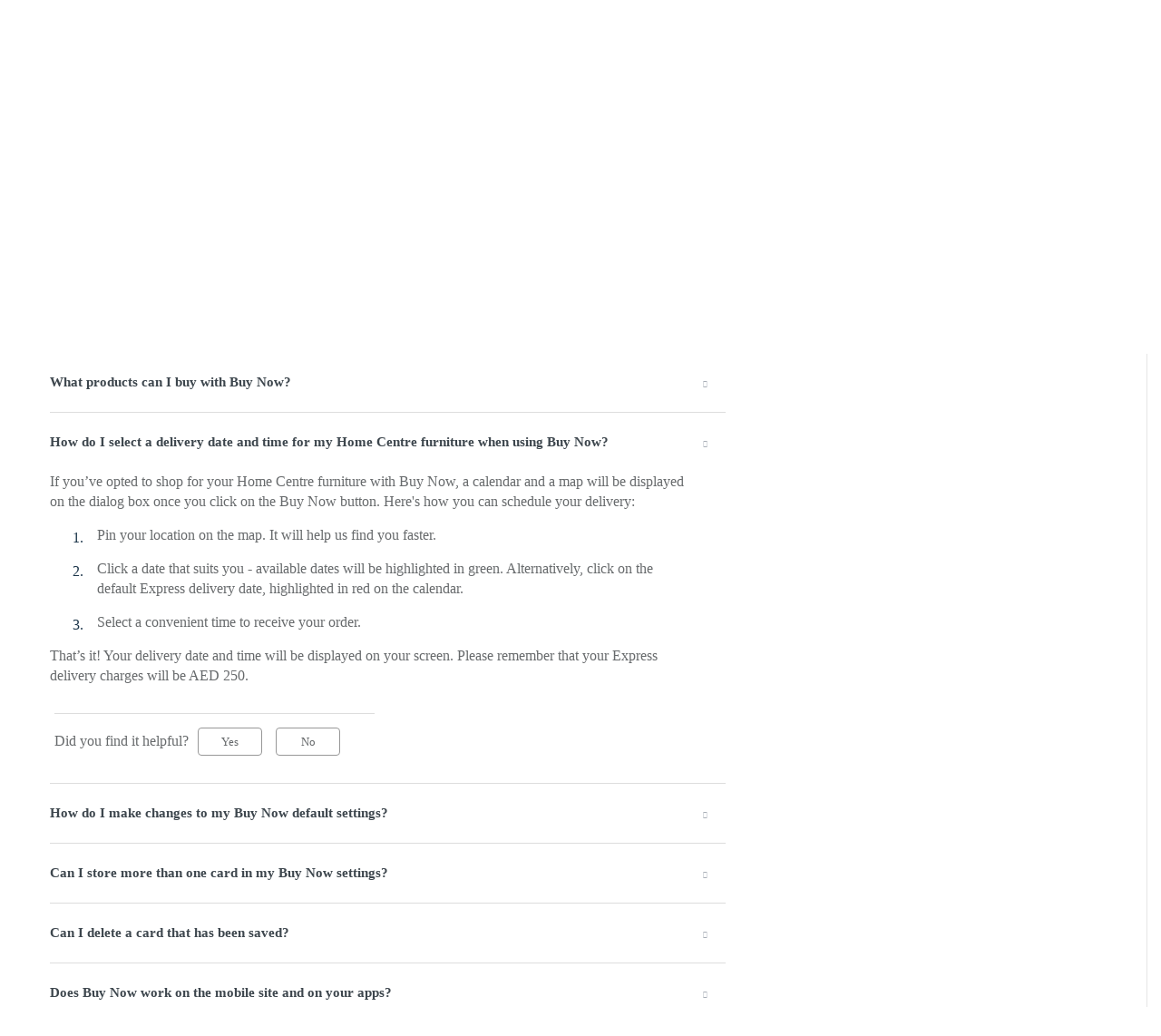

--- FILE ---
content_type: text/html; charset=utf-8
request_url: https://helpae.homecentre.com/en/support/solutions/folders/150000504080
body_size: 19027
content:
<!DOCTYPE html>
       
        <!--[if lt IE 7]><html class="no-js ie6 dew-dsm-theme " lang="en" dir="ltr" data-date-format="non_us"><![endif]-->       
        <!--[if IE 7]><html class="no-js ie7 dew-dsm-theme " lang="en" dir="ltr" data-date-format="non_us"><![endif]-->       
        <!--[if IE 8]><html class="no-js ie8 dew-dsm-theme " lang="en" dir="ltr" data-date-format="non_us"><![endif]-->       
        <!--[if IE 9]><html class="no-js ie9 dew-dsm-theme " lang="en" dir="ltr" data-date-format="non_us"><![endif]-->       
        <!--[if IE 10]><html class="no-js ie10 dew-dsm-theme " lang="en" dir="ltr" data-date-format="non_us"><![endif]-->       
        <!--[if (gt IE 10)|!(IE)]><!--><html class="no-js  dew-dsm-theme " lang="en" dir="ltr" data-date-format="non_us"><!--<![endif]-->
	<head>
		
		<!-- Title for the page -->
<title> Buy Now : HelpHCAE </title>

<!-- Meta information -->

      <meta charset="utf-8" />
      <meta http-equiv="X-UA-Compatible" content="IE=edge,chrome=1" />
      <meta name="description" content= "Find out how to pay, checkout and finish shopping in one easy step." />
      <meta name="author" content= "" />
       <meta property="og:title" content="Buy Now" />  <meta property="og:url" content="https://helpae.homecentre.com/en/support/solutions/folders/150000504080" />  <meta property="og:image" content="/assets/misc/logo.png?702017" />  <meta property="og:site_name" content="HelpHCAE" />  <meta property="og:type" content="article" />  <meta name="twitter:title" content="Buy Now" />  <meta name="twitter:url" content="https://helpae.homecentre.com/en/support/solutions/folders/150000504080" />  <meta name="twitter:image" content="/assets/misc/logo.png?702017" />  <meta name="twitter:card" content="summary" />  <link rel="canonical" href="https://helpae.homecentre.com/en/support/solutions/folders/150000504080" />  <link rel='alternate' hreflang="ar" href="https://helpae.homecentre.com/ar/support/solutions/folders/150000504080"/>  <link rel='alternate' hreflang="en" href="https://helpae.homecentre.com/en/support/solutions/folders/150000504080"/> 

<!-- Responsive setting -->
<link rel="apple-touch-icon" href="https://s3.amazonaws.com/cdn.freshdesk.com/data/helpdesk/attachments/production/150021602175/fav_icon/NGmsc5A9D_IsSYDUQoTdL-_dI-zfLvKmLg.png" />
        <link rel="apple-touch-icon" sizes="72x72" href="https://s3.amazonaws.com/cdn.freshdesk.com/data/helpdesk/attachments/production/150021602175/fav_icon/NGmsc5A9D_IsSYDUQoTdL-_dI-zfLvKmLg.png" />
        <link rel="apple-touch-icon" sizes="114x114" href="https://s3.amazonaws.com/cdn.freshdesk.com/data/helpdesk/attachments/production/150021602175/fav_icon/NGmsc5A9D_IsSYDUQoTdL-_dI-zfLvKmLg.png" />
        <link rel="apple-touch-icon" sizes="144x144" href="https://s3.amazonaws.com/cdn.freshdesk.com/data/helpdesk/attachments/production/150021602175/fav_icon/NGmsc5A9D_IsSYDUQoTdL-_dI-zfLvKmLg.png" />
        <meta name="viewport" content="width=device-width, initial-scale=1.0, maximum-scale=5.0, user-scalable=yes" /> 
		
		<!-- Adding meta tag for CSRF token -->
		<meta name="csrf-param" content="authenticity_token" />
<meta name="csrf-token" content="ok9vWbWWghZrcnZaGfMq7bME6/FoPWkb2WfQYRnQxTQwrsMCLUMRSENOH9apBPo8kgN9Ok/qLztTO3VQxLUlHw==" />
		<!-- End meta tag for CSRF token -->
		
		<!-- Fav icon for portal -->
		<link rel='shortcut icon' href='https://s3.amazonaws.com/cdn.freshdesk.com/data/helpdesk/attachments/production/150021602175/fav_icon/NGmsc5A9D_IsSYDUQoTdL-_dI-zfLvKmLg.png' />

		<!-- Base stylesheet -->
 
		<link rel="stylesheet" media="print" href="https://assets9.freshdesk.com/assets/cdn/portal_print-6e04b27f27ab27faab81f917d275d593fa892ce13150854024baaf983b3f4326.css" />
	  		<link rel="stylesheet" media="screen" href="https://assets5.freshdesk.com/assets/cdn/falcon_portal_utils-a58414d6bc8bc6ca4d78f5b3f76522e4970de435e68a5a2fedcda0db58f21600.css" />	

		
		<!-- Theme stylesheet -->

		<link href="/support/theme.css?v=4&amp;d=1727693166" media="screen" rel="stylesheet" type="text/css">

		<!-- Google font url if present -->
		<link href='https://fonts.googleapis.com/css?family=Source+Sans+Pro:regular,italic,600,700,700italic' rel='stylesheet' type='text/css' nonce='ZzPYQMfp09l5GGcydz4y2g=='>

		<!-- Including default portal based script framework at the top -->
		<script src="https://assets1.freshdesk.com/assets/cdn/portal_head_v2-d07ff5985065d4b2f2826fdbbaef7df41eb75e17b915635bf0413a6bc12fd7b7.js"></script>
		<!-- Including syntexhighlighter for portal -->
		<script src="https://assets4.freshdesk.com/assets/cdn/prism-841b9ba9ca7f9e1bc3cdfdd4583524f65913717a3ab77714a45dd2921531a402.js"></script>

		

		<!-- Access portal settings information via javascript -->
		 <script type="text/javascript">     var portal = {"language":"en","name":"HelpHCAE","contact_info":"","current_page_name":"article_list","current_tab":"solutions","vault_service":{"url":"https://vault-service.freshworks.com/data","max_try":2,"product_name":"fd"},"current_account_id":2840407,"preferences":{"bg_color":"#f3f5f7","header_color":"#F5F7F9","help_center_color":"#12344D","footer_color":"#12344D","tab_color":"#0a080a","tab_hover_color":"#12344D","btn_background":"#520b52","btn_primary_background":"#12344D","base_font":"Source Sans Pro","text_color":"#264966","headings_font":"Source Sans Pro","headings_color":"#1c041c","link_color":"#0f0404","link_color_hover":"#021519","input_focus_ring_color":"#092542","non_responsive":false},"image_placeholders":{"spacer":"https://assets1.freshdesk.com/assets/misc/spacer.gif","profile_thumb":"https://assets10.freshdesk.com/assets/misc/profile_blank_thumb-4a7b26415585aebbd79863bd5497100b1ea52bab8df8db7a1aecae4da879fd96.jpg","profile_medium":"https://assets1.freshdesk.com/assets/misc/profile_blank_medium-1dfbfbae68bb67de0258044a99f62e94144f1cc34efeea73e3fb85fe51bc1a2c.jpg"},"falcon_portal_theme":true};     var attachment_size = 20;     var blocked_extensions = "exe,dll,sys,swf,scr,gzquar,js,jse,class,vb,com,bat,cmd,pif,img,iso,hta,html,msc,msp,cpl,reg,tmp,py,ps,msi,msp,inf,scf,ocx,bin,ws,sh,lnk,gadget,dmg,msh,apk,iqy,pub,jar,zip,rar,sfx,zix,ear,war,arj";     var allowed_extensions = "";     var store = { 
        ticket: {},
        portalLaunchParty: {} };    store.portalLaunchParty.ticketFragmentsEnabled = false;    store.pod = "us-east-1";    store.region = "US"; </script> 


			
	</head>
	<body>
            	
		
		
		
	<div class="headerDiv"></div>

	<!-- Search and page links for the page -->
    
    <section class="help-center-sc rounded-6 searchWrap container-fluid main-container">
      <div class="page no-padding col-md-12">
        <div class="breadcrumb hidden-xs">
          <a href="/en/support/home">
            
            Help Center
            
          </a>
          <a href="#">
            
            Search results
            
          </a>
        </div>
      </div>
    </section>
    

<div class="page display-mobile">
  <div class="pageLoader" style="position:fixed;height:100%;width: 100%;background-color:#fff;z-index: 100;top:0; left:0">
  <div class="loader"></div>
</div>
<style>
  .loader {
    border: 6px solid #f3f3f3;
    border-radius: 50%;
    border-top: 6px solid #3498db;
    width: 80px;
    height: 80px;
    -webkit-animation: spin 2s linear infinite;
    animation: spin 2s linear infinite;
    left: 0;
    position: absolute;
    top: 100px;
    right: 0;
    margin: 0 auto;
    padding:13px 0 30px
  }
  .searchWrap{display:none}
</style>
  
  <!-- Search and page links for the page -->
  

  <!-- Notification Messages -->
   <div class="alert alert-with-close notice hide" id="noticeajax"></div> 

  
  <div class="">    
    <script src="https://code.jquery.com/ui/1.12.1/jquery-ui.js"></script>
<div class="container-fluid main-container article-list">
<section class="section-container clearfix">
<section class="main content rounded-6 min-height-on-desktop fc-folder-show section-content col-sm-8 col-xs-12" id="folder-show-150000504080">
  <div class="hidden-xs breadcrumb">
    <a href="/en/support/home">
       
                Help Center
              
    </a>
    <a href="/en/support/solutions/150000201889">Buy Now</a>
  </div>
  <h1 class="page-header clearfix">
    <img src="https://uatwww2.homecentre.com/ecomm/sites/ecomm/modules/custom/freshdesk/images/Buy Now.svg">
    <span id="section-name">Buy Now</span>          
  </h1>
  <!--<p class="info-text">Find out how to pay, checkout and finish shopping in one easy step.</p>-->
  
  <ul class="article-list">
        <div id="accordion" class="ui-accordion ui-widget ui-helper-reset" role="tablist">
    
      
          
      <li class="article-list-item">
          <strong>
          <span class="ui-accordion-header-icon ui-icon ui-icon-triangle-1-e"></span>
          <a href="/en/support/solutions/articles/150000123281-what-is-buy-now-" class="article-list-link">What is Buy Now?</a>
          </strong>
          <div style="display:none;">
            <p>Buy Now is our lightning-fast payment feature that allows you to shop faster. When you click on Buy Now, it will use your default shipping address and payment preference or give you the option to set them up as you go. All you need to do is use the ‘Buy Now’ button on a product's page and enjoy faster shopping.</p>

            
            <div class="c-row c-article-row">
              <div class="description-text">
                <!--  Buy Now is our lightning-fast payment feature that allows you to shop faster. When you click on Buy Now, it will use your default shipping address and payme... -->
                
              </div>
              <!--<div class="help-text">Tue, 25 Jul, 2023 at  9:42 AM</div>
              <hr />  
               -->
          
              <p class="article-vote" id="voting-container" 
											data-user-id="" 
											data-article-id="150000123281"
											data-language="en">
										Did you find it helpful?<span data-href="/en/support/solutions/articles/150000123281/thumbs_up" class="vote-up a-link" id="article_thumbs_up" 
									data-remote="true" data-method="put" data-update="#voting-container" 
									data-user-id=""
									data-article-id="150000123281"
									data-language="en"
									data-update-with-message="Glad we could be helpful. Thanks for the feedback.">
								Yes</span><span class="vote-down-container"><span data-href="/en/support/solutions/articles/150000123281/thumbs_down" class="vote-down a-link" id="article_thumbs_down" 
									data-remote="true" data-method="put" data-update="#vote-feedback-form" 
									data-user-id=""
									data-article-id="150000123281"
									data-language="en"
									data-hide-dom="#voting-container" data-show-dom="#vote-feedback-container">
								No</span></span></p><a class="hide a-link" id="vote-feedback-form-link" data-hide-dom="#vote-feedback-form-link" data-show-dom="#vote-feedback-container">Send feedback</a><div id="vote-feedback-container"class="hide">	<div class="lead">Sorry we couldn't be helpful. Help us improve this article with your feedback.</div>	<div id="vote-feedback-form">		<div class="sloading loading-small loading-block"></div>	</div></div>
            </div>
            
          </div>
      </li>
          
      <li class="article-list-item">
          <strong>
          <span class="ui-accordion-header-icon ui-icon ui-icon-triangle-1-e"></span>
          <a href="/en/support/solutions/articles/150000123282-why-should-i-use-buy-now-" class="article-list-link">Why should I use Buy Now?</a>
          </strong>
          <div style="display:none;">
            <p>You should use Buy Now to enjoy lightning-fast shopping. With Buy Now, you can checkout directly from the product page itself, and not have to go through the usual Basket, Shipping and Payment pages.</p>

<p>If you’re interested in only one product, your shopping becomes even quicker.</p>

            
            <div class="c-row c-article-row">
              <div class="description-text">
                <!--  You should use Buy Now to enjoy lightning-fast shopping. With Buy Now, you can checkout directly from the product page itself, and not have to go through th... -->
                
              </div>
              <!--<div class="help-text">Tue, 25 Jul, 2023 at  9:42 AM</div>
              <hr />  
               -->
          
              <p class="article-vote" id="voting-container" 
											data-user-id="" 
											data-article-id="150000123282"
											data-language="en">
										Did you find it helpful?<span data-href="/en/support/solutions/articles/150000123282/thumbs_up" class="vote-up a-link" id="article_thumbs_up" 
									data-remote="true" data-method="put" data-update="#voting-container" 
									data-user-id=""
									data-article-id="150000123282"
									data-language="en"
									data-update-with-message="Glad we could be helpful. Thanks for the feedback.">
								Yes</span><span class="vote-down-container"><span data-href="/en/support/solutions/articles/150000123282/thumbs_down" class="vote-down a-link" id="article_thumbs_down" 
									data-remote="true" data-method="put" data-update="#vote-feedback-form" 
									data-user-id=""
									data-article-id="150000123282"
									data-language="en"
									data-hide-dom="#voting-container" data-show-dom="#vote-feedback-container">
								No</span></span></p><a class="hide a-link" id="vote-feedback-form-link" data-hide-dom="#vote-feedback-form-link" data-show-dom="#vote-feedback-container">Send feedback</a><div id="vote-feedback-container"class="hide">	<div class="lead">Sorry we couldn't be helpful. Help us improve this article with your feedback.</div>	<div id="vote-feedback-form">		<div class="sloading loading-small loading-block"></div>	</div></div>
            </div>
            
          </div>
      </li>
          
      <li class="article-list-item">
          <strong>
          <span class="ui-accordion-header-icon ui-icon ui-icon-triangle-1-e"></span>
          <a href="/en/support/solutions/articles/150000123283-how-safe-is-buy-now-" class="article-list-link">How safe is Buy Now?</a>
          </strong>
          <div style="display:none;">
            <p>For maximum safety, we use an industry standard 256-bit SSL encryption while transmitting and storing cards in our system.</p>

<p>Following global best practices, we only store the last 4 digits of your card number along with the expiry date. We never store your CVV number and Verified by Visa/3D-secure passwords.</p>

            
            <div class="c-row c-article-row">
              <div class="description-text">
                <!--  For maximum safety, we use an industry standard 256-bit SSL encryption while transmitting and storing cards in our system. 

 Following global best practice... -->
                
              </div>
              <!--<div class="help-text">Tue, 25 Jul, 2023 at  9:42 AM</div>
              <hr />  
               -->
          
              <p class="article-vote" id="voting-container" 
											data-user-id="" 
											data-article-id="150000123283"
											data-language="en">
										Did you find it helpful?<span data-href="/en/support/solutions/articles/150000123283/thumbs_up" class="vote-up a-link" id="article_thumbs_up" 
									data-remote="true" data-method="put" data-update="#voting-container" 
									data-user-id=""
									data-article-id="150000123283"
									data-language="en"
									data-update-with-message="Glad we could be helpful. Thanks for the feedback.">
								Yes</span><span class="vote-down-container"><span data-href="/en/support/solutions/articles/150000123283/thumbs_down" class="vote-down a-link" id="article_thumbs_down" 
									data-remote="true" data-method="put" data-update="#vote-feedback-form" 
									data-user-id=""
									data-article-id="150000123283"
									data-language="en"
									data-hide-dom="#voting-container" data-show-dom="#vote-feedback-container">
								No</span></span></p><a class="hide a-link" id="vote-feedback-form-link" data-hide-dom="#vote-feedback-form-link" data-show-dom="#vote-feedback-container">Send feedback</a><div id="vote-feedback-container"class="hide">	<div class="lead">Sorry we couldn't be helpful. Help us improve this article with your feedback.</div>	<div id="vote-feedback-form">		<div class="sloading loading-small loading-block"></div>	</div></div>
            </div>
            
          </div>
      </li>
          
      <li class="article-list-item">
          <strong>
          <span class="ui-accordion-header-icon ui-icon ui-icon-triangle-1-e"></span>
          <a href="/en/support/solutions/articles/150000123284-what-kinds-of-payment-methods-does-buy-now-support-" class="article-list-link">What kinds of payment methods does Buy Now support?</a>
          </strong>
          <div style="display:none;">
            <p>You can pay by:&nbsp;</p>

<ol>
	<li>Visa and MasterCard Credit and Debit Cards.&nbsp;</li>
	<li>Cash on Delivery (for any product ordered by home delivery).&nbsp;</li>
    <li>PayPal.</li>
	<li>Shukrans, voucher codes or gift cards.</li>
</ol>

            
            <div class="c-row c-article-row">
              <div class="description-text">
                <!--  You can pay by:  

 
	 Visa and MasterCard Credit and Debit Cards.  
	 Cash on Delivery (for any product ordered by home delivery).  
     PayPal. 
	 Shukra... -->
                
              </div>
              <!--<div class="help-text">Tue, 25 Jul, 2023 at  9:42 AM</div>
              <hr />  
               -->
          
              <p class="article-vote" id="voting-container" 
											data-user-id="" 
											data-article-id="150000123284"
											data-language="en">
										Did you find it helpful?<span data-href="/en/support/solutions/articles/150000123284/thumbs_up" class="vote-up a-link" id="article_thumbs_up" 
									data-remote="true" data-method="put" data-update="#voting-container" 
									data-user-id=""
									data-article-id="150000123284"
									data-language="en"
									data-update-with-message="Glad we could be helpful. Thanks for the feedback.">
								Yes</span><span class="vote-down-container"><span data-href="/en/support/solutions/articles/150000123284/thumbs_down" class="vote-down a-link" id="article_thumbs_down" 
									data-remote="true" data-method="put" data-update="#vote-feedback-form" 
									data-user-id=""
									data-article-id="150000123284"
									data-language="en"
									data-hide-dom="#voting-container" data-show-dom="#vote-feedback-container">
								No</span></span></p><a class="hide a-link" id="vote-feedback-form-link" data-hide-dom="#vote-feedback-form-link" data-show-dom="#vote-feedback-container">Send feedback</a><div id="vote-feedback-container"class="hide">	<div class="lead">Sorry we couldn't be helpful. Help us improve this article with your feedback.</div>	<div id="vote-feedback-form">		<div class="sloading loading-small loading-block"></div>	</div></div>
            </div>
            
          </div>
      </li>
          
      <li class="article-list-item">
          <strong>
          <span class="ui-accordion-header-icon ui-icon ui-icon-triangle-1-e"></span>
          <a href="/en/support/solutions/articles/150000123285-what-products-can-i-buy-with-buy-now-" class="article-list-link">What products can I buy with Buy Now?</a>
          </strong>
          <div style="display:none;">
            <p>You can shop for anything and everything on HomeCentre.com with Buy Now.</p>

            
            <div class="c-row c-article-row">
              <div class="description-text">
                <!--  You can shop for anything and everything on HomeCentre.com with Buy Now. 
 -->
                
              </div>
              <!--<div class="help-text">Tue, 25 Jul, 2023 at  9:42 AM</div>
              <hr />  
               -->
          
              <p class="article-vote" id="voting-container" 
											data-user-id="" 
											data-article-id="150000123285"
											data-language="en">
										Did you find it helpful?<span data-href="/en/support/solutions/articles/150000123285/thumbs_up" class="vote-up a-link" id="article_thumbs_up" 
									data-remote="true" data-method="put" data-update="#voting-container" 
									data-user-id=""
									data-article-id="150000123285"
									data-language="en"
									data-update-with-message="Glad we could be helpful. Thanks for the feedback.">
								Yes</span><span class="vote-down-container"><span data-href="/en/support/solutions/articles/150000123285/thumbs_down" class="vote-down a-link" id="article_thumbs_down" 
									data-remote="true" data-method="put" data-update="#vote-feedback-form" 
									data-user-id=""
									data-article-id="150000123285"
									data-language="en"
									data-hide-dom="#voting-container" data-show-dom="#vote-feedback-container">
								No</span></span></p><a class="hide a-link" id="vote-feedback-form-link" data-hide-dom="#vote-feedback-form-link" data-show-dom="#vote-feedback-container">Send feedback</a><div id="vote-feedback-container"class="hide">	<div class="lead">Sorry we couldn't be helpful. Help us improve this article with your feedback.</div>	<div id="vote-feedback-form">		<div class="sloading loading-small loading-block"></div>	</div></div>
            </div>
            
          </div>
      </li>
          
      <li class="article-list-item">
          <strong>
          <span class="ui-accordion-header-icon ui-icon ui-icon-triangle-1-e"></span>
          <a href="/en/support/solutions/articles/150000123286-how-do-i-select-a-delivery-date-and-time-for-my-home-centre-furniture-when-using-buy-now-" class="article-list-link">How do I select a delivery date and time for my Home Centre furniture when using Buy Now?</a>
          </strong>
          <div style="display:none;">
            <p>If you’ve opted to shop for your Home Centre furniture with Buy Now, a calendar and a map will be displayed on the dialog box once you click on the Buy Now button. Here's how you can schedule your delivery:</p>

<ol>
	<li>Pin your location on the map. It will help us find you faster.</li>
	<li>Click a date that suits you - available dates will be highlighted in green. Alternatively, click on the default Express delivery date, highlighted in red on the calendar.</li>
	<li>Select a convenient time to receive your order.</li>
</ol>

<p>That’s it! Your delivery date and time will be displayed on your screen. Please remember that your Express delivery charges will be AED 250.&nbsp;</p>

            
            <div class="c-row c-article-row">
              <div class="description-text">
                <!--  If you’ve opted to shop for your Home Centre furniture with Buy Now, a calendar and a map will be displayed on the dialog box once you click on the Buy Now ... -->
                
              </div>
              <!--<div class="help-text">Tue, 25 Jul, 2023 at  9:42 AM</div>
              <hr />  
               -->
          
              <p class="article-vote" id="voting-container" 
											data-user-id="" 
											data-article-id="150000123286"
											data-language="en">
										Did you find it helpful?<span data-href="/en/support/solutions/articles/150000123286/thumbs_up" class="vote-up a-link" id="article_thumbs_up" 
									data-remote="true" data-method="put" data-update="#voting-container" 
									data-user-id=""
									data-article-id="150000123286"
									data-language="en"
									data-update-with-message="Glad we could be helpful. Thanks for the feedback.">
								Yes</span><span class="vote-down-container"><span data-href="/en/support/solutions/articles/150000123286/thumbs_down" class="vote-down a-link" id="article_thumbs_down" 
									data-remote="true" data-method="put" data-update="#vote-feedback-form" 
									data-user-id=""
									data-article-id="150000123286"
									data-language="en"
									data-hide-dom="#voting-container" data-show-dom="#vote-feedback-container">
								No</span></span></p><a class="hide a-link" id="vote-feedback-form-link" data-hide-dom="#vote-feedback-form-link" data-show-dom="#vote-feedback-container">Send feedback</a><div id="vote-feedback-container"class="hide">	<div class="lead">Sorry we couldn't be helpful. Help us improve this article with your feedback.</div>	<div id="vote-feedback-form">		<div class="sloading loading-small loading-block"></div>	</div></div>
            </div>
            
          </div>
      </li>
          
      <li class="article-list-item">
          <strong>
          <span class="ui-accordion-header-icon ui-icon ui-icon-triangle-1-e"></span>
          <a href="/en/support/solutions/articles/150000123287-how-do-i-make-changes-to-my-buy-now-default-settings-" class="article-list-link">How do I make changes to my Buy Now default settings?</a>
          </strong>
          <div style="display:none;">
            <p>To make changes to your address settings, follow these easy steps:</p>

<ol>
	<li>Go to ‘My Account’ and click on Address Book.</li>
	<li>Once you are in the Address Book section, you can:
	<ol>
		<li>Add, edit or remove your addresses&nbsp;</li>
		<li>Set a default address</li>
	</ol>
	</li>
</ol>

<p>Here’s how you can make changes to your payment settings:</p>

<ol>
	<li>Go to ‘My Account’ and click on Payment.</li>
	<li>Once you are in the Payment section, you can:
	<ol>
		<li>Add, edit or remove your cards.</li>
		<li>Set a default card.</li>
	</ol>
	</li>
</ol>

<p>To update your Click &amp; Collect settings, do the following:</p>

<ol>
	<li>Go to ‘My Account’ and click on Click &amp; Collect.</li>
	<li>Once you are in this section, you can set or change your preferred collection store for each of our participating brands.</li>
</ol>

            
            <div class="c-row c-article-row">
              <div class="description-text">
                <!--  To make changes to your address settings, follow these easy steps: 

 
	 Go to ‘My Account’ and click on Address Book. 
	 Once you are in the Address Book s... -->
                
              </div>
              <!--<div class="help-text">Tue, 25 Jul, 2023 at  9:42 AM</div>
              <hr />  
               -->
          
              <p class="article-vote" id="voting-container" 
											data-user-id="" 
											data-article-id="150000123287"
											data-language="en">
										Did you find it helpful?<span data-href="/en/support/solutions/articles/150000123287/thumbs_up" class="vote-up a-link" id="article_thumbs_up" 
									data-remote="true" data-method="put" data-update="#voting-container" 
									data-user-id=""
									data-article-id="150000123287"
									data-language="en"
									data-update-with-message="Glad we could be helpful. Thanks for the feedback.">
								Yes</span><span class="vote-down-container"><span data-href="/en/support/solutions/articles/150000123287/thumbs_down" class="vote-down a-link" id="article_thumbs_down" 
									data-remote="true" data-method="put" data-update="#vote-feedback-form" 
									data-user-id=""
									data-article-id="150000123287"
									data-language="en"
									data-hide-dom="#voting-container" data-show-dom="#vote-feedback-container">
								No</span></span></p><a class="hide a-link" id="vote-feedback-form-link" data-hide-dom="#vote-feedback-form-link" data-show-dom="#vote-feedback-container">Send feedback</a><div id="vote-feedback-container"class="hide">	<div class="lead">Sorry we couldn't be helpful. Help us improve this article with your feedback.</div>	<div id="vote-feedback-form">		<div class="sloading loading-small loading-block"></div>	</div></div>
            </div>
            
          </div>
      </li>
          
      <li class="article-list-item">
          <strong>
          <span class="ui-accordion-header-icon ui-icon ui-icon-triangle-1-e"></span>
          <a href="/en/support/solutions/articles/150000123288-can-i-store-more-than-one-card-in-my-buy-now-settings-" class="article-list-link">Can I store more than one card in my Buy Now settings?</a>
          </strong>
          <div style="display:none;">
            <p>You can add as many cards as you want for your convenience. If you have multiple cards saved in your Payment section under My Account, it will be possible for you to select any of them as you pay.</p>

            
            <div class="c-row c-article-row">
              <div class="description-text">
                <!--  You can add as many cards as you want for your convenience. If you have multiple cards saved in your Payment section under My Account, it will be possible f... -->
                
              </div>
              <!--<div class="help-text">Tue, 25 Jul, 2023 at  9:42 AM</div>
              <hr />  
               -->
          
              <p class="article-vote" id="voting-container" 
											data-user-id="" 
											data-article-id="150000123288"
											data-language="en">
										Did you find it helpful?<span data-href="/en/support/solutions/articles/150000123288/thumbs_up" class="vote-up a-link" id="article_thumbs_up" 
									data-remote="true" data-method="put" data-update="#voting-container" 
									data-user-id=""
									data-article-id="150000123288"
									data-language="en"
									data-update-with-message="Glad we could be helpful. Thanks for the feedback.">
								Yes</span><span class="vote-down-container"><span data-href="/en/support/solutions/articles/150000123288/thumbs_down" class="vote-down a-link" id="article_thumbs_down" 
									data-remote="true" data-method="put" data-update="#vote-feedback-form" 
									data-user-id=""
									data-article-id="150000123288"
									data-language="en"
									data-hide-dom="#voting-container" data-show-dom="#vote-feedback-container">
								No</span></span></p><a class="hide a-link" id="vote-feedback-form-link" data-hide-dom="#vote-feedback-form-link" data-show-dom="#vote-feedback-container">Send feedback</a><div id="vote-feedback-container"class="hide">	<div class="lead">Sorry we couldn't be helpful. Help us improve this article with your feedback.</div>	<div id="vote-feedback-form">		<div class="sloading loading-small loading-block"></div>	</div></div>
            </div>
            
          </div>
      </li>
          
      <li class="article-list-item">
          <strong>
          <span class="ui-accordion-header-icon ui-icon ui-icon-triangle-1-e"></span>
          <a href="/en/support/solutions/articles/150000123289-can-i-delete-a-card-that-has-been-saved-" class="article-list-link">Can I delete a card that has been saved?</a>
          </strong>
          <div style="display:none;">
            <p>Sure, you can delete a card anytime from your Payment section in My Account. Once it is deleted, your card is completely erased from our system.</p>

            
            <div class="c-row c-article-row">
              <div class="description-text">
                <!--  Sure, you can delete a card anytime from your Payment section in My Account. Once it is deleted, your card is completely erased from our system. 
 -->
                
              </div>
              <!--<div class="help-text">Tue, 25 Jul, 2023 at  9:42 AM</div>
              <hr />  
               -->
          
              <p class="article-vote" id="voting-container" 
											data-user-id="" 
											data-article-id="150000123289"
											data-language="en">
										Did you find it helpful?<span data-href="/en/support/solutions/articles/150000123289/thumbs_up" class="vote-up a-link" id="article_thumbs_up" 
									data-remote="true" data-method="put" data-update="#voting-container" 
									data-user-id=""
									data-article-id="150000123289"
									data-language="en"
									data-update-with-message="Glad we could be helpful. Thanks for the feedback.">
								Yes</span><span class="vote-down-container"><span data-href="/en/support/solutions/articles/150000123289/thumbs_down" class="vote-down a-link" id="article_thumbs_down" 
									data-remote="true" data-method="put" data-update="#vote-feedback-form" 
									data-user-id=""
									data-article-id="150000123289"
									data-language="en"
									data-hide-dom="#voting-container" data-show-dom="#vote-feedback-container">
								No</span></span></p><a class="hide a-link" id="vote-feedback-form-link" data-hide-dom="#vote-feedback-form-link" data-show-dom="#vote-feedback-container">Send feedback</a><div id="vote-feedback-container"class="hide">	<div class="lead">Sorry we couldn't be helpful. Help us improve this article with your feedback.</div>	<div id="vote-feedback-form">		<div class="sloading loading-small loading-block"></div>	</div></div>
            </div>
            
          </div>
      </li>
          
      <li class="article-list-item">
          <strong>
          <span class="ui-accordion-header-icon ui-icon ui-icon-triangle-1-e"></span>
          <a href="/en/support/solutions/articles/150000123290-does-buy-now-work-on-the-mobile-site-and-on-your-apps-" class="article-list-link">Does Buy Now work on the mobile site and on your apps?</a>
          </strong>
          <div style="display:none;">
            <p>Yes. Store your details just once in your account and enjoy the convenience of Buy Now on any of your devices.</p>

            
            <div class="c-row c-article-row">
              <div class="description-text">
                <!--  Yes. Store your details just once in your account and enjoy the convenience of Buy Now on any of your devices. 
 -->
                
              </div>
              <!--<div class="help-text">Tue, 25 Jul, 2023 at  9:42 AM</div>
              <hr />  
               -->
          
              <p class="article-vote" id="voting-container" 
											data-user-id="" 
											data-article-id="150000123290"
											data-language="en">
										Did you find it helpful?<span data-href="/en/support/solutions/articles/150000123290/thumbs_up" class="vote-up a-link" id="article_thumbs_up" 
									data-remote="true" data-method="put" data-update="#voting-container" 
									data-user-id=""
									data-article-id="150000123290"
									data-language="en"
									data-update-with-message="Glad we could be helpful. Thanks for the feedback.">
								Yes</span><span class="vote-down-container"><span data-href="/en/support/solutions/articles/150000123290/thumbs_down" class="vote-down a-link" id="article_thumbs_down" 
									data-remote="true" data-method="put" data-update="#vote-feedback-form" 
									data-user-id=""
									data-article-id="150000123290"
									data-language="en"
									data-hide-dom="#voting-container" data-show-dom="#vote-feedback-container">
								No</span></span></p><a class="hide a-link" id="vote-feedback-form-link" data-hide-dom="#vote-feedback-form-link" data-show-dom="#vote-feedback-container">Send feedback</a><div id="vote-feedback-container"class="hide">	<div class="lead">Sorry we couldn't be helpful. Help us improve this article with your feedback.</div>	<div id="vote-feedback-form">		<div class="sloading loading-small loading-block"></div>	</div></div>
            </div>
            
          </div>
      </li>
        
      
    
  
    </div>
  </ul>
  
</section>
<aside class="col-sm-4">
<ul id="section-list" class="hidden-xs">

  
    
        
          
            <li>
        <img src="https://uatwww2.homecentre.com/ecomm/sites/ecomm/modules/custom/freshdesk/images/refer-a-friend.svg">
        <a href="/en/support/solutions/folders/150000504062">refer-a-friend</a>
      </li>
          
        
          
            <li>
        <img src="https://uatwww2.homecentre.com/ecomm/sites/ecomm/modules/custom/freshdesk/images/Gift Card.svg">
        <a href="/en/support/solutions/folders/150000504068">Gift Card</a>
      </li>
          
        
          
            <li>
        <img src="https://uatwww2.homecentre.com/ecomm/sites/ecomm/modules/custom/freshdesk/images/Tracking and Delivery.svg">
        <a href="/en/support/solutions/folders/150000504069">Tracking and Delivery</a>
      </li>
          
        
          
            <li>
        <img src="https://uatwww2.homecentre.com/ecomm/sites/ecomm/modules/custom/freshdesk/images/Click & Collect.svg">
        <a href="/en/support/solutions/folders/150000504070">Click &amp; Collect</a>
      </li>
          
        
          
            <li>
        <img src="https://uatwww2.homecentre.com/ecomm/sites/ecomm/modules/custom/freshdesk/images/Returns Policy.svg">
        <a href="/en/support/solutions/folders/150000504071">Returns Policy</a>
      </li>
          
        
          
            <li>
        <img src="https://uatwww2.homecentre.com/ecomm/sites/ecomm/modules/custom/freshdesk/images/Returns Process.svg">
        <a href="/en/support/solutions/folders/150000504072">Returns Process</a>
      </li>
          
        
          
            <li>
        <img src="https://uatwww2.homecentre.com/ecomm/sites/ecomm/modules/custom/freshdesk/images/My Account.svg">
        <a href="/en/support/solutions/folders/150000504073">My Account</a>
      </li>
          
        
          
            <li>
        <img src="https://uatwww2.homecentre.com/ecomm/sites/ecomm/modules/custom/freshdesk/images/Orders.svg">
        <a href="/en/support/solutions/folders/150000504074">Orders</a>
      </li>
          
        
          
            <li>
        <img src="https://uatwww2.homecentre.com/ecomm/sites/ecomm/modules/custom/freshdesk/images/Shipping.svg">
        <a href="/en/support/solutions/folders/150000504075">Shipping</a>
      </li>
          
        
          
            <li>
        <img src="https://uatwww2.homecentre.com/ecomm/sites/ecomm/modules/custom/freshdesk/images/Payments.svg">
        <a href="/en/support/solutions/folders/150000504076">Payments</a>
      </li>
          
        
          
            <li>
        <img src="https://uatwww2.homecentre.com/ecomm/sites/ecomm/modules/custom/freshdesk/images/In-Store.svg">
        <a href="/en/support/solutions/folders/150000504077">In-Store</a>
      </li>
          
        
          
            <li>
        <img src="https://uatwww2.homecentre.com/ecomm/sites/ecomm/modules/custom/freshdesk/images/Shukrans.svg">
        <a href="/en/support/solutions/folders/150000504078">Shukrans</a>
      </li>
          
        
          
            <li>
        <img src="https://uatwww2.homecentre.com/ecomm/sites/ecomm/modules/custom/freshdesk/images/Warranty.svg">
        <a href="/en/support/solutions/folders/150000504079">Warranty</a>
      </li>
          
        
          
            <li>
        <img src="https://uatwww2.homecentre.com/ecomm/sites/ecomm/modules/custom/freshdesk/images/Buy Now.svg">
        <a href="/en/support/solutions/folders/150000504080">Buy Now</a>
      </li>
          
        
          
            <li>
        <img src="https://uatwww2.homecentre.com/ecomm/sites/ecomm/modules/custom/freshdesk/images/Kiosk.svg">
        <a href="/en/support/solutions/folders/150000504081">Kiosk</a>
      </li>
          
        
          
            <li>
        <img src="https://uatwww2.homecentre.com/ecomm/sites/ecomm/modules/custom/freshdesk/images/Partner Sourced Products.svg">
        <a href="/en/support/solutions/folders/150000504084">Partner Sourced Products</a>
      </li>
          
        
          
            <li>
        <img src="https://uatwww2.homecentre.com/ecomm/sites/ecomm/modules/custom/freshdesk/images/Other Information.svg">
        <a href="/en/support/solutions/folders/150000504082">Other Information</a>
      </li>
          
        
          
        
          
            <li>
        <img src="https://uatwww2.homecentre.com/ecomm/sites/ecomm/modules/custom/freshdesk/images/Dubai Islamic Bank & ENBD Offer Terms & Conditions.svg">
        <a href="/en/support/solutions/folders/150000546112">Dubai Islamic Bank &amp; ENBD Offer Terms &amp; Conditions</a>
      </li>
          
        
    
  

</ul>

</aside>
</section>
</div>
<style>
.description-box {
    border-radius: 3px;
    border: solid 1px #333;
    padding: 15px 15px;
    margin-top: 15px;
    width: auto;
    font-size: 14px;
}
.shukran-pay {
  border-radius: 3px;
  border: solid 1px #C19F63;
  padding: 15px 15px;
  margin-top: 15px;
  margin-left: 50px;
  width: auto;
  font-size: 14px;
}
.et-en .shukran-pay {font-family: 'Lato';}
.et-en .shukran-pay .btm-space{
  padding-bottom:15px;
  width:70px;
}
.et-ar .shukran-pay .btm-space{
  padding-bottom:15px;
  width:100px;
}
.shukran-pay-wallet, .shukran-pay-activate {
    color: #000000;
    padding-bottom: 15px;
}
.shukran-pay-wallet {font-weight: 600;}
.shukran-pay-activate {font-weight: 400;}
.shukran-pay-note {
    font-size: 12px;
    font-weight: 400;
    color: #5D5E5C;
}
.et-ar .shukran-pay {margin-right: 50px;}
  
  
#sorry-form textarea {
    max-width: 425px;
    height: 95px;
    border-radius: 3px;
    border: solid 1px #979797;
    margin-bottom: 5px;
    width: 100%;
}
form#sorry-form input {
    min-width: 71px;
    height: 31px;
    border-radius: 4px;
    border: solid 1px #1fb9e3;
    padding: 0;
    background: none;
    max-width: 71px;
    font-size: 13px;
    line-height: 30px;
    color: #1fb9e3;
    font-size: 13px;text-transform: capitalize; font-family:Source Sans Pro,Helvetica,Arial,sans-serif;letter-spacing:0
}
.section-content .ui-accordion-content li, .section-content .ui-accordion-content p {
    margin-bottom: 15px;
    font-size: 16px;
    color: #676a6c;
    line-height: 22px;
}
form#sorry-form button {
    min-width: 71px;
    max-width: 71px;
    height: 31px;
    border-radius: 4px;
    border: solid 1px #979797;
    line-height: 30px;
    font-size: 13px;
    color: #676a6c;
    padding: 0;
    background: none;
}
#section-list li a {
    font-family: Lato;
    font-size: 16px;
    font-weight: 600;
    display: block;
    color: #3d464d;
    width: 100%;
    border-radius: 8px;
    transition: 0.3s;
    min-height: 40px;
    line-height: 40px;
}
 #section-list li a {
    float: left;
    padding-left: 50px;
    margin-left: -50px;
}
#section-list li img {
    width: 30px;
    height: auto;
    margin: 5px 10px;
}
 #section-list li img {
    float: left;
}
#section-list {
    margin-left: 50px;
}
#section-list li:hover {
    background-color: #f8fafa;
}
#section-list li {
    padding: 5px 15px;
    margin: 0 -15px;
}
#section-list {
    border-radius: 3px;
    border: solid 1px rgba(151,151,151, 0.24);
    padding: 10px 15px;
    min-height: 600px;
  margin-top: 15px;
}
  /*#section-list li:before, #section-list li:after {
    display: table;
    content: " ";
}*/

.vote-up::before, .vote-down-container:before, .vote-down::before{content:unset !important}
.article-vote:focus, .article-vote:active{    background-color: transparent;
    color: #676a6c;
    border: none;
    box-shadow: none;}
  .searchWrap{display:none}

  .article-list, .topic-list{margin-bottom:0;}
  .et-en ul.promoted-articles li{margin:0;}
 
  .promoted-articles-item a:hover{text-decoration: none;color: inherit;}

  .page-header img {
    float: left;
    margin-right: 10px;
  }
  .page-header span#section-name {
    float: left;
    line-height: 50px;
  }
  .c-row{border:none}
  .article-list-item {
    border-bottom: 1px solid #ddd;
    font-size: 16px;list-style: none;padding: 0 !important; margin:0 !important
  }
  .ui-accordion-header {
    display: block;
    position: relative;
    border:none; box-shadow:none; background: transparent
  }
  .article-list-link {
    font-family: Lato;
    font-size: 15px;
    font-weight: 600;
    color: #3d464d !important;
    display: block;
    line-height: 35px;
    padding: 15px 0;
  }
  .ui-accordion-header a {
    padding-right: 40px;
  }
  .ui-accordion-header::after {
    font-family: 'icomoon';
    speak: none;
    font-style: normal;
    font-weight: normal;
    font-variant: normal;
    text-transform: none;
    text-indent: 0;
    -webkit-font-smoothing: antialiased;
    -moz-osx-font-smoothing: grayscale;
    position: absolute;
    top: 50%;
    transform: translate3d(0, -50%, 0);
    font-size: 6px;
    content: "\e604";
    top: 40px;
    margin-top: -9px;
    color: #a9afb7;
    font-size: 8px;
    -webkit-transform: translate(0, 0);
    -ms-transform: translate(0, 0);
    -o-transform: translate(0, 0);
    transform: translate(0, 0);
    -webkit-transition: 0.3s;
    -o-transition: 0.3s;
    transition: 0.3s;
  }
  .ui-accordion-header::after {
    right: 20px;
  }
  .ui-accordion-content {
    padding-right: 40px;
  }
  .section-content .ui-accordion-content li, .section-content .ui-accordion-content p {
    margin-bottom: 15px;
    font-size: 16px;
    color: #676a6c;
    line-height: 22px;
  }
  .article-votes {
    border-top: 1px solid #ddd;
    padding: 15px 0;
    display: inline-block;
    min-width: 50%;
    color: #676a6c;
    font-size: 16px;
  }
  .vote-up.a-link, .vote-down-container .vote-down.a-link {
         padding: 0;
    border-radius: 4px;
    border: solid 1px #979797;
    font-size: 13px;
    color: #676a6c;
    background: none;
    display: inline-block;
    min-width: 71px;
    height: 31px;
    text-align: center;
    line-height: 30px;text-decoration: none;
}
/*{
    min-width: 71px;
    height: 31px;
    border-radius: 4px;
    border: solid 1px #979797;
    font-size: 13px;
    color: #676a6c;
    background: none;
}*/
#accordion .c-row{padding:0}
.icon-article-list, .article-list li:before, li.article-item:before, .ticket-list li:before, li.ticket-item:before, li.note-item:before{background: none}
.ui-state-active a, .ui-state-active a:visited, .ui-state-active a:link{color: #3d464d !important}
.ui-accordion-header-active.just-opened:after{transform:rotate(180deg) !important}
#article-author{display:none}
.article-vote {
    background: transparent;
  border: none;
  border-top: 1px solid #ddd;
    padding: 15px 0;
    display: inline-block;
    min-width: 50%;
    color: #676a6c;
    font-size: 16px;
    margin-bottom: 0;
    margin-top: 15px;
}
.c-row:hover{background: transparent}
.ficon-thumbs-up:before{content: unset !important}
  ul.promoted-articles li:before {
    content: " ";
    position: absolute;
    top: 23px;
    background-color: #676a6c;
    width: 6px;
    height: 6px;
    border-radius: 50%;
}
  @media (max-width: 767px){
    .shukran-pay {margin-left: 0px;margin-right: 0px;}
	.et-ar .shukran-pay {margin-right: 0px;}
    .et-en .shukran-pay {float: left;}
    
    .ui-accordion-header::after{top: 32px;}
    .article-list-link{line-height: 20px;}
    section.articles {
    padding: 0 10px !important;
}
   .et-ar .ui-accordion-header::after {
    top: 28px;
}
  }
  .main.content{
    border: none;
    box-shadow: none;
    padding-top: 0;
    margin: 0;
    padding-bottom: 0;
}
  .et-ar ul.promoted-articles li{margin-bottom:0}
  .et-ar  .page-header img {
    float: right;
    margin-left: 10px;
}
  .et-ar .ui-accordion-header::after{right: 8px;}
  
  @media only screen and (max-device-width: 480px){
  .page-header  {
    font-size: 20px;
}
    .top-bar{border-bottom: 1px solid #ccc} 
  }
  .article-list-item ol li:before{min-width: 20px;}
  
</style>
  </div>
  
  
    
      
          <section class="section container-fluid articles">
             <h3>
              
                Most popular questions
              
            </h3>
            <ul class='article-list promoted-articles'>
            
                
                  
                  
                  
                  
                  
                  
                  
                  
                  
                  
                  
                  
                  
                
            
                
                  
                  
                  
                  
                  
                  
                  
                  
                  
                  
                  
                  
                  
                  
                  
                  
                  
                  
                  
                  
                  
                  
                  
                
            
                
                  
                  
                  
                      <li class='promoted-articles-item col-md-4'><a href='/en/support/solutions/folders/150000504069#When will I receive my order?'>When will I receive my order?</a></li>
                  
                  
                  
                  
                  
                  
                  
                  
                  
                  
                  
                  
                  
                  
                  
                  
                  
                  
                  
                  
                  
                  
                  
                  
                  
                
            
                
                  
                  
                  
                      <li class='promoted-articles-item col-md-4'><a href='/en/support/solutions/folders/150000504070#How does Click & Collect work?'>How does Click & Collect work?</a></li>
                  
                  
                  
                  
                  
                  
                  
                  
                  
                  
                  
                  
                  
                  
                  
                  
                  
                  
                  
                  
                  
                  
                  
                  
                  
                  
                  
                  
                  
                  
                  
                  
                  
                  
                  
                  
                  
                  
                  
                  
                  
                  
                  
                  
                  
                
            
                
                  
                  
                  
                      <li class='promoted-articles-item col-md-4'><a href='/en/support/solutions/folders/150000504071#What is your policy on returns?'>What is your policy on returns?</a></li>
                  
                  
                  
                  
                  
                  
                  
                  
                  
                  
                  
                  
                  
                  
                  
                  
                  
                  
                  
                  
                  
                  
                  
                  
                  
                  
                  
                  
                  
                  
                  
                  
                  
                  
                  
                  
                  
                  
                  
                  
                  
                  
                  
                  
                  
                  
                  
                  
                  
                  
                  
                  
                  
                  
                  
                  
                  
                  
                  
                  
                  
                
            
                
                  
                  
                  
                  
                  
                  
                  
                  
                  
                  
                  
                  
                  
                  
                  
                      <li class='promoted-articles-item col-md-4'><a href='/en/support/solutions/folders/150000504072#How do I get a refund if I paid for my order by Credit or Debit Card?'>How do I get a refund if I paid for my order by Credit or Debit Card?</a></li>
                  
                  
                  
                  
                  
                  
                  
                      <li class='promoted-articles-item col-md-4'><a href='/en/support/solutions/folders/150000504072#How do I get a refund if I paid for my order by cash?'>How do I get a refund if I paid for my order by cash?</a></li>
                  
                  
                  
                  
                  
                  
                  
                  
                  
                
            
                
                  
                  
                  
                  
                  
                  
                  
                  
                  
                  
                  
                  
                  
                
            
                
                  
                  
                  
                  
                  
                  
                  
                  
                  
                  
                  
                  
                  
                  
                  
                  
                  
                  
                  
                  
                  
                
            
                
                  
                  
                  
                  
                  
                  
                  
                  
                  
                  
                  
                      <li class='promoted-articles-item col-md-4'><a href='/en/support/solutions/folders/150000504075#Will I be charged for delivery?'>Will I be charged for delivery?</a></li>
                  
                  
                  
                  
                  
                  
                  
                
            
                
                  
                  
                  
                      <li class='promoted-articles-item col-md-4'><a href='/en/support/solutions/folders/150000504076#How can I pay for my order?'>How can I pay for my order?</a></li>
                  
                  
                  
                  
                  
                  
                  
                  
                  
                  
                  
                  
                  
                  
                  
                  
                  
                  
                  
                  
                  
                  
                  
                  
                  
                  
                  
                  
                  
                  
                  
                  
                  
                  
                  
                  
                  
                  
                  
                  
                  
                  
                  
                  
                  
                  
                  
                  
                  
                  
                  
                  
                  
                  
                  
                  
                  
                
            
                
                  
                  
                  
                  
                  
                  
                  
                  
                  
                  
                  
                  
                  
                  
                  
                  
                  
                  
                  
                  
                  
                  
                  
                
            
                
                  
                  
                  
                  
                  
                  
                  
                      <li class='promoted-articles-item col-md-4'><a href='/en/support/solutions/folders/150000504078#I already have a Shukran membership. How do I earn Shukrans on my online purchases?'>I already have a Shukran membership. How do I earn Shukrans on my online purchases?</a></li>
                  
                  
                  
                  
                  
                  
                  
                  
                  
                  
                  
                  
                  
                  
                  
                  
                  
                  
                  
                  
                  
                  
                  
                  
                  
                  
                  
                  
                  
                  
                  
                  
                  
                  
                  
                  
                  
                  
                  
                  
                  
                  
                  
                  
                  
                  
                  
                  
                  
                  
                  
                
            
                
                  
                  
                  
                  
                  
                
            
                
                  
                  
                  
                  
                  
                  
                  
                  
                  
                  
                  
                  
                  
                  
                  
                  
                  
                  
                  
                  
                  
                
            
                
                  
                  
                  
                  
                  
                  
                  
                  
                  
                  
                  
                  
                  
                  
                  
                  
                  
                      <li class='promoted-articles-item col-md-4'><a href='/en/support/solutions/folders/150000504081#How do I cancel my order?'>How do I cancel my order?</a></li>
                  
                  
                  
                  
                  
                  
                  
                  
                  
                
            
                
                  
                  
                  
                  
                  
                  
                  
                  
                  
                  
                  
                  
                  
                  
                  
                  
                  
                  
                  
                  
                  
                  
                  
                  
                  
                  
                  
                  
                  
                  
                  
                  
                  
                  
                  
                
            
                
                  
                  
                  
                  
                  
                  
                  
                  
                  
                  
                  
                  
                  
                  
                  
                  
                  
                  
                  
                  
                  
                  
                  
                  
                  
                  
                  
                  
                  
                  
                  
                  
                  
                  
                  
                  
                  
                  
                  
                  
                  
                  
                  
                
            
                
            
                
                  
                  
                  
                  
                  
                
            
            </ul>
          </section>
      
    

</div>
<footer class="container-fluid px-0">
	<div class="footerDiv rounded-6"></div>
</footer>

<!-- <script src="https://www.homecentre.com/_ui/responsive/landmark/js/vendor/modernizr.js"></script> -->
<script type="text/javascript">
		/*<![CDATA[*/
		
		var ACC = { config: {} };
			ACC.config.contextPath = "";
			ACC.config.encodedContextPath = "/ae/en";
			ACC.config.commonResourcePath = "/_ui/responsive/common";
			ACC.config.themeResourcePath = "/_ui/responsive/theme-blue";
			ACC.config.siteResourcePath = "/_ui/responsive/site-homecentreae";
			ACC.config.rootPath = "/_ui/responsive";
			ACC.config.CSRFToken = "edb376a9-f4c3-42b9-b79a-091415cdb34b";
			ACC.pwdStrengthVeryWeak = 'Very weak';
			ACC.pwdStrengthWeak = 'Weak';
			ACC.pwdStrengthMedium = 'Medium';
			ACC.pwdStrengthStrong = 'Strong';
			ACC.pwdStrengthVeryStrong = 'Very strong';
			ACC.pwdStrengthUnsafePwd = 'password.strength.unsafepwd';
			ACC.pwdStrengthTooShortPwd = 'Too short';
			ACC.pwdStrengthMinCharText = 'Minimum length is %d characters';
			ACC.accessibilityLoading = 'Loading... Please wait...';
			ACC.accessibilityStoresLoaded = 'Stores loaded';
			ACC.config.googleApiKey="";
			ACC.config.googleApiVersion="3.7";

			
			ACC.autocompleteUrl = '/ae/en/search/autocompleteSecure';

			
		/*]]>*/
	</script>
<script type="text/javascript">
	/*<![CDATA[*/
	ACC.addons = {};	//JS holder for addons properties
			
	
	/*]]>*/
</script>
<script>  
        var LMS = window.LMS || {},
            dataLayer = window.dataLayer || [{
                userID: '8796093087748',
                shukranID: '',
                dimension2: 'Guest',
                dimension3: '',
                dimension4: navigator.userAgent.substr(0, 100),
                dimension7: document.domain,
                dimension8: 'homecentreae',
                dimension12: 'en',
                dimension15: 'ae',
                dimension25: 'No', 
                dimension26: 'Guest',
                dimension27: '',
                dimension28: 'Not linked'    
            }],
            StrandsTrack = window.StrandsTrack || [],
            _fbq = window._fbq || [];
            ;
        LMS.pageData = LMS.pageData || {};
        LMS.pageData.uid = '';
        LMS.pageData.localizedData = LMS.pageData.localizedData || {};
        LMS.pageData.googlemap = LMS.pageData.googlemap || {};
        LMS.pageData.gtm = 'GTM-K4MXWPD';
        LMS.pageData.ga='UA-83860634-2';
        LMS.pageData.optimize='GTM-KH8S4XC';
        LMS.pageData.tlsConnectionVersion = 'TLSv1.2';
        LMS.pageData.supportLabel='Support';
        LMS.pageData.isMultiSite = false;
        LMS.pageData.showCPCategories = true;
        LMS.pageData.isBrandInfoDisplay = false;
        LMS.pageData.progressBarThreshhold = ''
        window.LMS = LMS;
        window.dataLayer = dataLayer;
        window.StrandsTrack = StrandsTrack;
        LMS.pageData.SSOsites = ["https://www.babyshopstores.com/", "https://www.maxfashion.com/", "https://www.homeboxstores.com/", "https://www.centrepointstores.com/", "https://www.mothercarestores.com/", "https://www.splashfashions.com/"];
        LMS.pageData.cartShareSites = [];
        LMS.pageData.siteConceptName = 'Home Centre';
        LMS.pageData.englishSiteConceptName = 'Home Centre';
        LMS.pageData.conceptName = 'homecentreae';
        LMS.pageData.assetDir = '_ui';
        LMS.pageData.countryIsoCode = 'ae';
        LMS.pageData.customerMobileWithCountryCode = '';
        LMS.pageData.isMobileLiteAvailable = false;
        LMS.pageData.displayStaticContentOnResponsive = true;
        LMS.pageData.minimumPrice = '0.9' || '0.1';
        LMS.pageData.seoData= '' || {};
        LMS.pageData.maxValuesPerFacet ='500';
        LMS.pageData.hostName= window.location.host;
        LMS.pageData.isMobileNumberVerificationEnabled = 'true' || false;

        LMS.pageData.monetateActive = 'true';
        LMS.pageData.monetateKeyUrl = '//se.monetate.net/js/2/a-927c8120/p/homecentre.com/entry.js';
        LMS.pageData.lmgRecommendationVendor = 'monetate';
        LMS.pageData.lmgRecommendationEnabled = 'true';
        LMS.pageData.loadGtmBeforeLms = 'true';
        LMS.pageData.disableCncMapOnLoad = 'true';
        LMS.pageData.newCncViaMonetate = false;
            LMS.pageData.showShippingDisclaimer = 'true';
        LMS.pageData.isAmexEnabled = 'false';
    
      LMS.pageData.emptyMessageSlotEnabled=false ;
      LMS.pageData.whatsappContactNo='';

      LMS.pageData.ffsNudgeExpiryDate='';

	  LMS.pageData.amplianceBaseUrl='https://homecentrelive.cdn.content.amplience.net/content/key/';
      LMS.pageData.amplianceQueryParams='';
      LMS.pageData.addressEnhancementEnabled = true;
      LMS.pageData.addressEnhancementValue = 'Makani';
      LMS.pageData.restrictedCardBins = '';
      LMS.pageData.preBasketPopupEnabled = false ;
      LMS.pageData.userWishlistNewFlowEnabled=true;
      LMS.pageData.arealocation = true;
      LMS.pageData.storeFulfillEnabled = false ;
      LMS.pageData.flashSaleEnabled = false ;
      LMS.pageData.cncStoreFulfillEnabled = false ;
      LMS.pageData.ffsOldway = false;
      LMS.pageData.ffsUrl = "https://prdiv.lmg.do/inventoryservice/stock/storeInventory";
      LMS.pageData.feUsername = "inventoryserviceuser";
      LMS.pageData.fePassword = "VdcxjD33";
      LMS.pageData.hcrebrand = true ;
      LMS.pageData.hcrebrandOtherConcepts = true ;
      LMS.pageData.ksaSnaEnabled = '';
      LMS.pageData.snaViaMonetate = 'true';
      LMS.pageData.cncCldpEnabled = 'false';
      LMS.pageData.snaMobileLinkEn = '';
      LMS.pageData.snaMobileLinkAr = '';
      LMS.pageData.hcrebrandMultiVariants = true ;
      LMS.pageData.hcrebrandCurrentVariant = '';
      LMS.pageData.mapForAddressEnabled = 'true';
      LMS.pageData.googleMapAddressViaMonetate = 'true';
      LMS.pageData.isSimplifiedPdp = true;
      LMS.pageData.pdpAttributeVersion2 = true;
      LMS.pageData.uiBadgesEnhancement = true;
      LMS.pageData.imageOptimisation = false;
      LMS.pageData.freeShippingRail = false;
      LMS.pageData.internationalShippingRail = false;
      LMS.pageData.isSegmentVoucherMsgSlotEnabled = false;
      LMS.pageData.basketQuestionSection = false;
      LMS.pageData.freeShippingThresholdPercentage = false;
      LMS.pageData.isMetaSeoContent = false;
      LMS.pageData.conatctlessDelivery = false;
      LMS.pageData.deliveryFeeEnabledForDropship = 'false';
      LMS.pageData.isMultipleReturnPickup = false;
      LMS.pageData.newCancellationBlockEnabled = false;
      LMS.pageData.isUpfrontFilter = true
      LMS.pageData.upfrontSearchFacetData='[     {         "actualTitle": "type",         "className": "other",         "collapsed": true,         "name": "type",         "priority": 1,         "title":  {"ar": "النوع", "en": "Type"},         "upfrontPriority": 0     },     {         "actualTitle": "color",         "className": "other",         "collapsed": true,         "name": "color",         "priority": 1,         "title": {"ar": "عائلة الألوان", "en": "Colour Family"},         "upfrontPriority": 1     } ]';
      LMS.pageData.appDynamicsEnabled = false;
      LMS.pageData.isShukranPay = 'false';
      LMS.pageData.isSearchPanel = true;
      LMS.pageData.isOmannetPaymentProviderEnabled = 'false';
      LMS.pageData.localizedData.email = 'Use email address instead';
      LMS.pageData.localizedData.mobile = 'Use mobile number instead';
      LMS.pageData.gdmsRescheduleTime = '';
      
        

LMS.pageData.zopimUrl = '//v2.zopim.com/?25BhNvbz0DoGTL4bHzjKAcnfBxNKyMiP';
LMS.pageData.onedirectUrl = '';
LMS.pageData.headerDataPresent = true
LMS.pageData.showCartDecoupleText = false
LMS.pageData.apiKeyOnedirect = '';
LMS.pageData.isOneDirectChatEnabled = 'false';
LMS.pageData.freshchatUrl = 'https://wchat.freshchat.com';
LMS.pageData.freshchatToken = '22fe3f4a-b52c-4aa7-872d-51ae09b67a4f';
LMS.pageData.isfreshchatEnabled = false
            if(LMS.pageData.hcrebrand == true && true){
                function getCookie(name) {
                    let cookie = {};
                    document.cookie.split(';').forEach(function(el) {
                    let [k,v] = el.split('=');
                    cookie[k.trim()] = v;
                })
                return cookie[name];
                }

                function generateCookie(){
                    var variants = [ 'variant1', 'variant2','variant3', 'variant4','variant5', 'variant6'];
                    var random = Math.floor(Math.random() * variants.length);
                    var newVariant = variants[random];
                    document.addEventListener("DOMContentLoaded", function() {
                        setTimeout(() => {
                            LMS.Cookie.setCookie('theme_variant', newVariant, 365 * 24 * 60 * 60, '/', '', true);
                        },1000);
                    });
                    return newVariant;
                }

                const hasVariantName = getCookie('theme_variant') || null;
                let variantName = hasVariantName ?  hasVariantName : generateCookie();

                var root = document.getElementsByTagName( 'html' )[0];
                if(LMS.pageData.hcrebrandMultiVariants == true){
                    root.className += ' ' + variantName;
                    LMS.pageData.hcrebrandCurrentVariant = variantName;
                }
                else{
                    root.className += ' ' + LMS.pageData.hcrebrandCurrentVariant;
                    LMS.Cookie.setCookie('theme_variant', LMS.pageData.hcrebrandCurrentVariant, 365 * 24 * 60 * 60, '/', '', true);
                }    
            }
            else if(LMS.pageData.hcrebrandOtherConcepts == true && false){
                var root = document.getElementsByTagName( 'html' )[0];
                root.className += ' ' + 'variantNotHMC';
            }
        if(LMS.pageData.loadGtmBeforeLms == "true") {
            if (LMS.pageData.ga) {
                (function(i,s,o,g,r,a,m){i['GoogleAnalyticsObject']=r;i[r]=i[r]||function(){
                (i[r].q=i[r].q||[]).push(arguments)},i[r].l=1*new Date();a=s.createElement(o),
                m=s.getElementsByTagName(o)[0];a.async=0;a.src=g;m.parentNode.insertBefore(a,m)
                })(window,document,'script','https://www.google-analytics.com/analytics.js','ga');
                ga('create', LMS.pageData.ga, LMS.pageData.hostName);
            }
            if (LMS.pageData.gtm) {
                (function(w,d,s,l,i){w[l]=w[l]||[];w[l].push({'gtm.start':
                new Date().getTime(),event:'gtm.js'});var f=d.getElementsByTagName(s)[0],
                j=d.createElement(s),dl=l!='dataLayer'?'&l='+l:'';j.async=true;j.src=
                '//www.googletagmanager.com/gtm.js?id='+i+dl;f.parentNode.insertBefore(j,f);
                })(window,document,'script','dataLayer', LMS.pageData.gtm);
            }
        }

        if(LMS.pageData.englishSiteConceptName == "Max") {
            (function(){window.recordTier = window.recordTier || [], window.recordTier.push({eventName: 'dtm.js'});var e = document.getElementsByTagName('script')[0], r = document.createElement('script');r.async = !0, r.src = 'https://dtm-dra.platform.hicloud.com/download/web/dtm.js?id=DTM-0ac84d057b341824817bc005497110a5', e.parentNode.insertBefore(r, e);})();
        }
        
       //the below function adds cookie through monetate for doing AB testing for address changes - OST-399 
        document.addEventListener('DOMContentLoaded', 
        function(){
            var addressCookieExist =  window.sessionStorage.getItem('addressCookie');
            if(addressCookieExist){
                document.getElementsByTagName('body')[0].className += " addressVersion2";
            }
           }
        , false);    
    </script>



<script>
(function(i,s,o,g,r,a,m){i['GoogleAnalyticsObject']=r;i[r]=i[r]||function(){
 (i[r].q=i[r].q||[]).push(arguments)},i[r].l=1*new Date();a=s.createElement(o),
 m=s.getElementsByTagName(o)[0];a.async=1;a.src=g;m.parentNode.insertBefore(a,m)
 })(window,document,'script','//www.google-analytics.com/analytics.js','ga');

ga('create', LMS.pageData.ga, 'auto');
ga('send', 'pageview');

</script>

<!-- <script src="https://cdnjs.cloudflare.com/ajax/libs/jquery/3.7.0/jquery.min.js" crossorigin="anonymous"></script>
<script src="https://cdnjs.cloudflare.com/ajax/libs/jquery-migrate/1.4.1/jquery-migrate.min.js" crossorigin="anonymous"></script> -->
<script src="https://betablog.babyshopstores.com/ae/sites/all/themes/eidoo/js/freshdesk-voting.js"></script>
<script src="https://code.jquery.com/ui/1.12.1/jquery-ui.js"></script>
<script src="https://cdnjs.cloudflare.com/ajax/libs/jquery-validate/1.19.0/jquery.validate.min.js"></script>
<script type="text/javascript">
  jQuery(document).ready(function(){
    jQuery.getScript( "https://betablog.homecentre.com/sites/all/themes/custom/eidoo/js/require.min.js" )
      .done(function( script, textStatus ) {
      jQuery.getScript( "https://betablog.homecentre.com/sites/all/themes/custom/eidoo/js/hc2.lms.min.js" )
      .done(function( script, textStatus ) {
        console.log( textStatus );
      })
    })
  });

   jQuery(window).load(function(){
        jQuery('.pageLoader').hide();
    })
  jQuery('body').addClass('headerV2 hc2 helpcentre hmc2');
  //var linkFontCss = '<link href="//netdna.bootstrapcdn.com/font-awesome/4.3.0/css/font-awesome.css" rel="stylesheet">';
  //var lnikENCss = '<link rel="stylesheet" type="text/css" href="https://betablog.babyshopstores.com/ae/sites/all/themes/eidoo/css/header.css">';
  //var linkCss = '<link rel="stylesheet" type="text/css" href="https://betablog.babyshopstores.com/ae/sites/all/themes/eidoo/css/bootstrap.css">';
  // var lnikENCss = '<link rel="stylesheet" type="text/css" href="https://betablog.homecentre.com/ae/sites/all/themes/custom/eidoo/css/header-hmc2-en.css">';
  // var lnikARCss = '<link rel="stylesheet" type="text/css" href="https://betablog.homecentre.com/ae/sites/all/themes/custom/eidoo/css/header-hmc2-ar.css">';

  var linkENCss = '<link rel="stylesheet" type="text/css" href="https://betablog.homecentre.com/ae/sites/all/themes/custom/eidoo/css/app-en-style.min.css">';
  var linkARCss = '<link rel="stylesheet" type="text/css" href="https://betablog.homecentre.com/ae/sites/all/themes/custom/eidoo/css/app-ar-style.min.css">';
  var linkENheaderv2Css = '<link rel="stylesheet" type="text/css" href="https://betablog.homecentre.com/ae/sites/all/themes/custom/eidoo/css/header-v2-en.css">';
  var linkARheaderv2Css = '<link rel="stylesheet" type="text/css" href="https://betablog.homecentre.com/ae/sites/all/themes/custom/eidoo/css/header-v2-ar.css">';

  var linkCss = '<link rel="stylesheet" type="text/css" href="https://betablog.babyshopstores.com/ae/sites/all/themes/eidoo/css/bootstrap.css">';
  var langcode = window.location.pathname.split('/')[1];
  // var headerurlvar = 'https://betablog.homecentre.com/sites/default/files/header_footer/header_ae_'+langcode+'.html';
  // var footerurlvar = 'https://betablog.homecentre.com/sites/default/files/header_footer/footer_ae_'+langcode+'.html';
  // var menuurlvar = 'https://betablog.homecentre.com/ae/sites/all/themes/custom/eidoo/js/getNaviagtionContent-ae-'+langcode+'.json';
  var headerurlvar = 'https://betablog.homecentre.com/sites/default/files/header_footer/header_v2_ae_'+langcode+'.html';
  var footerurlvar = 'https://betablog.homecentre.com/sites/default/files/header_footer/footer_v2_ae_'+langcode+'.html';

  
  if (langcode == 'en') {
    jQuery('body').addClass('et-en');
    jQuery('head').append(linkENCss);
    jQuery('head').append(linkENheaderv2Css);
  }
  else {
    jQuery('body').addClass('et-ar');
    jQuery('head').append(linkARCss);
    jQuery('head').append(linkARheaderv2Css);
  }
  /*jQuery('head').append(linkFontCss);
  jQuery('head').append(lnikENCss);
  jQuery('head').append(linkCss);*/
 
  jQuery.ajax({
    url: headerurlvar,
    success: function(t) {
      try{
        jQuery(`.headerDiv`).append(t);
      }catch(err){
      }finally {

      /* HC Menu */
      /*jQuery('.nav-wrap  .first-menu').find("li").on("mouseenter", function() {
        var t = jQuery(this);
        setTimeout(function() {
          t.addClass("active"), t.hasClass("has-drop-down") && jQuery(".hmc2 .fade-overlay").css("display", "block")
        }, 300)
        // clearTimeout(l);
      }).on("mouseleave", function() {
        //clearTimeout(l);
        jQuery(this).removeClass("active"), jQuery(".hmc2 .fade-overlay").css("display", "none");
      })

      jQuery(".nav-dropdown").on("mouseenter", function() {
        $content = jQuery(this).children(".drop-contents"), $content.show(), jQuery("#fader").show(), $content.on("mouseleave", function() {
            jQuery(this).hide(), jQuery("#fader").hide()
        })
      })*/

     jQuery('.header').each(function() {

       jQuery(".lang-switch > a, .language-switcher > a").each(function(){
          if(jQuery(this).attr('href') != undefined){
            var currentCountry = window.location.host.split('.')[0];
              currentCountry = currentCountry.substr(currentCountry.length - 2);
            if(jQuery(this).attr('href').indexOf('/'+currentCountry+'/en/') == 0){
              jQuery(this).attr('href', '/en/support/home/');
            }
            if(jQuery(this).attr('href').indexOf('/'+currentCountry+'/ar/') == 0){
              jQuery(this).attr('href', '/ar/support/home/');
            }
          }
        })
       jQuery(".top-bar__brand__logo .logo a, .headerDiv .nav-wrap-outer li a, .footerDiv .footer-nav li > a, .footerDiv .mobile-nav li > a, .footerDiv a.write-to-us, .footerDiv .footer-trademark-section a").each(function(){
        if(jQuery(this).attr('href') != undefined){
          if(jQuery(this).attr('href').startsWith('/', 0)){
            jQuery(this).attr('href', 'https://www.homecentre.com'+jQuery(this).attr('href'));
          }
        }
      })
       

    // Country switcher
     jQuery("ul.country-dropdown li").each(function(){
       var country = jQuery(this)[0].attributes.value.value.toLowerCase();
       currentCountry = window.location.host.split('.')[0];
       switchCountry = currentCountry.substring(0,currentCountry.length-2)+country;
       newUrl = window.location.protocol+'//'+switchCountry+'.'+window.location.host.split('.')[1]+'.'+window.location.host.split('.')[2]+'/'+window.location.pathname.split('/')[1]+'/support/home';
         // console.log(newUrl);
      var htmlli = jQuery(this).html();
      jQuery(this).html('<a href="'+newUrl+'">'+htmlli+'</a>');
    });

  
    });
  
      }
    },
    failed: function(e) {
      console.log(e)
    }
  });

  jQuery.ajax({
    url: footerurlvar,
    success: function(t) {
     try{
        jQuery(`.footerDiv`).append(t);
      }catch(err){
      }finally {
    
    jQuery('.footer-trademark-section .logo a img').removeAttr('style');
    jQuery('.footer-trademark-section .logo a img').attr('src', jQuery('.footer-trademark-section .logo a img').attr('data-cfsrc'))
      
        // Newsletter form
        jQuery("#newsLetterForm").validate({
          submitHandler: function(form) {
            var email= jQuery('#newsLetterForm input[type="email"]').val();
            jQuery('#newsLetterForm input').val('');
            jQuery("#newsLetterForm label").closest("label").text("Please check your email address.");
            jQuery(".parsley-error-text").hide();
            return false;
          }
        });
        
        // Country switcher
    jQuery("ul.country-dropdown li").each(function(){
      var country = jQuery(this)[0].attributes.value.value.toLowerCase();
      currentCountry = window.location.host.split('.')[0];
      switchCountry = currentCountry.substring(0,currentCountry.length-2)+country;
      newUrl = window.location.protocol+'//'+switchCountry+'.'+window.location.host.split('.')[1]+'.'+window.location.host.split('.')[2]+'/'+window.location.pathname.split('/')[1]+'/support/home';
          // console.log(newUrl);
      var htmlli = jQuery(this).html();
      //jQuery(this).html(htmlli);
      jQuery(this).html('<a href="'+newUrl+'">'+htmlli+'</a>');
    });

  
       /* jQuery('.select-country').on('click', function() {
            if( jQuery(this).hasClass('active')) {
              jQuery('.hidden').removeAttr('style');
              jQuery(this).removeClass('active');
            }
            else {
              jQuery(this).addClass('active');
              jQuery('.hidden').attr('style','display:block !important');
            }
          
        });*/

      jQuery(".socials-column.visible-xs li a i img, .footer-contact img").each(function(){
        if(jQuery(this).attr('src').startsWith('/', 0)){
          jQuery(this).attr('src', 'https://www.homecentre.com'+jQuery(this).attr('src'));
        }
      })
            
        
        jQuery(".lang-switch > a, .language-switcher > a").each(function(){
          if(jQuery(this).attr('href') != undefined){
            var currentCountry = window.location.host.split('.')[0];
              currentCountry = currentCountry.substr(currentCountry.length - 2);
            if(jQuery(this).attr('href').indexOf('/'+currentCountry+'/en/') == 0){
              jQuery(this).attr('href', '/en/support/home/');
            }
            if(jQuery(this).attr('href').indexOf('/'+currentCountry+'/ar/') == 0){
              jQuery(this).attr('href', '/ar/support/home/');
            }
          }
        })

         jQuery(".top-bar__brand__logo .logo a, .headerDiv .nav-wrap-outer li a, .footerDiv .footer-nav li > a, .footerDiv .mobile-nav li > a, .footerDiv a.write-to-us, .footerDiv .footer-trademark-section a").each(function(){
          if(jQuery(this).attr('href') != undefined){
            if(jQuery(this).attr('href').startsWith('/', 0)){
              jQuery(this).attr('href', 'https://www.homecentre.com'+jQuery(this).attr('href'));
            }
          }
        })

      }
    },
    failed: function(e) {
      console.log(e);       
    } 
  })


jQuery(document).ready(function() {
  // Section page accordian
  jQuery("#accordion" ).accordion({
    collapsible: true,
    active: false,
    heightStyle: "content",
    activate: function(event, ui) {
      setTimeout(function() { jQuery(ui.newHeader).addClass('just-opened'); }, 200);   
      setTimeout(function() { jQuery(ui.oldHeader).removeClass('just-opened'); }, 200);     
    }//end activate
  });
  if(location.hash) {
    var section_name = document.getElementById('section-name');
    var hash_tag = window.location.hash.substr(1);
    var hash_tag = decodeURIComponent(hash_tag);

    if (section_name !== null) {
      var textContent = section_name.innerText;
      ga('send', {
        hitType: 'event',
        eventCategory: textContent, // here it should be the section name
        eventAction: 'Question Clicked',
        eventLabel: hash_tag // here it should be the question title
      });
    }
    //console.log('hash_tag: '+hash_tag);
    jQuery( "#accordion li" ).each(function() {
      var anchor_title = jQuery(this).find('a.article-list-link').text();
      var trim_anchor_title = anchor_title.replace(/\s*$/,'');
      //console.log('anchor_title: '+ trim_ancher_title);
      if(trim_anchor_title == hash_tag){
        var current = jQuery(this).index();
        //console.log('Matched: index: ' + current + anchor_title + '=='+ hash_tag);
        jQuery( "#accordion" ).accordion({
          collapsible: true,
          active: current,
          heightStyle: "content",
          activate: function(event, ui) {
          setTimeout(function() { jQuery(ui.newHeader).addClass('just-opened'); }, 200);   
          setTimeout(function() { jQuery(ui.oldHeader).removeClass('just-opened'); }, 200);     
          }//end activate
        });
        jQuery(window).scrollTop(jQuery('.ui-accordion-header-active').offset().top - 65);
      }
    });
  }

  // Google Analytics
  jQuery('.article-list-item').on('click','.ui-state-active',function(e) {
    var section_name = document.getElementById('section-name');
    var textContent = section_name.innerText;
    var txt = jQuery(this).find('.article-list-link').text();
    ga('send', {
      'hitType': 'event',
      'eventCategory': textContent, // here it should be the section name
      'eventAction': 'Article Clicked',
      'eventLabel': txt, // here it should be article name
    });
  });
  jQuery("#section-list").bind('click', function(e) {
    var section_name = document.getElementById('section-name');
    var textContent = section_name.innerText;
    var txt = jQuery(event.target).text() 
    ga('send', {
      'hitType': 'event',
      'eventCategory': textContent,
      'eventAction': 'Right Navigation Clicked',
      'eventLabel': txt, // here it should be the clicked section
    });
  });

  // Redirection from article page to section page
  var currentLocation = window.location.pathname;
  var articlePage = currentLocation.split('/');
  //console.log("URL: "+articlePage[3]);
  if(articlePage[4] == 'articles'){
    var sectionUrl = jQuery('.breadcrumb a').last().attr('href');
    var curArticle = jQuery('h2.heading').text();
    var trimArticle = jQuery.trim(curArticle);
    var newURL = sectionUrl+'#'+trimArticle;
    window.location.replace(newURL);
    //console.log("NewURL: "+newURL);
  }
});
  
  
  jQuery(document).ready(function(){
    jQuery(".lang-switch > a, .language-switcher > a").each(function(){
      if(jQuery(this).attr('href') != undefined){
        var currentCountry = window.location.host.split('.')[0];
          currentCountry = currentCountry.substr(currentCountry.length - 2);
        if(jQuery(this).attr('href').indexOf('/'+currentCountry+'/en/') == 0){
          jQuery(this).attr('href', '/en/support/home/');
        }
        if(jQuery(this).attr('href').indexOf('/'+currentCountry+'/ar/') == 0){
          jQuery(this).attr('href', '/ar/support/home/');
        }
      }
    })
  
  })

</script>



			<script src="https://assets1.freshdesk.com/assets/cdn/portal_bottom-0fe88ce7f44d512c644a48fda3390ae66247caeea647e04d017015099f25db87.js"></script>

		<script src="https://assets1.freshdesk.com/assets/cdn/redactor-642f8cbfacb4c2762350a557838bbfaadec878d0d24e9a0d8dfe90b2533f0e5d.js"></script> 
		<script src="https://assets5.freshdesk.com/assets/cdn/lang/en-4a75f878b88f0e355c2d9c4c8856e16e0e8e74807c9787aaba7ef13f18c8d691.js"></script>
		<!-- for i18n-js translations -->
  		<script src="https://assets3.freshdesk.com/assets/cdn/i18n/portal/en-7dc3290616af9ea64cf8f4a01e81b2013d3f08333acedba4871235237937ee05.js"></script>
		<!-- Including default portal based script at the bottom -->
		<script nonce="ZzPYQMfp09l5GGcydz4y2g==">
//<![CDATA[
	
	jQuery(document).ready(function() {
					
		// Setting the locale for moment js
		moment.lang('en');

		var validation_meassages = {"required":"This field is required.","remote":"Please fix this field.","email":"Please enter a valid email address.","url":"Please enter a valid URL.","date":"Please enter a valid date.","dateISO":"Please enter a valid date ( ISO ).","number":"Please enter a valid number.","digits":"Please enter only digits.","creditcard":"Please enter a valid credit card number.","equalTo":"Please enter the same value again.","two_decimal_place_warning":"Value cannot have more than 2 decimal digits","select2_minimum_limit":"Please type %{char_count} or more letters","select2_maximum_limit":"You can only select %{limit} %{container}","maxlength":"Please enter no more than {0} characters.","minlength":"Please enter at least {0} characters.","rangelength":"Please enter a value between {0} and {1} characters long.","range":"Please enter a value between {0} and {1}.","max":"Please enter a value less than or equal to {0}.","min":"Please enter a value greater than or equal to {0}.","select2_maximum_limit_jq":"You can only select {0} {1}","facebook_limit_exceed":"Your Facebook reply was over 8000 characters. You'll have to be more clever.","messenger_limit_exceeded":"Oops! You have exceeded Messenger Platform's character limit. Please modify your response.","not_equal_to":"This element should not be equal to","email_address_invalid":"One or more email addresses are invalid.","twitter_limit_exceed":"Oops! You have exceeded Twitter's character limit. You'll have to modify your response.","password_does_not_match":"The passwords don't match. Please try again.","valid_hours":"Please enter a valid hours.","reply_limit_exceed":"Your reply was over 2000 characters. You'll have to be more clever.","url_format":"Invalid URL format","url_without_slash":"Please enter a valid URL without '/'","link_back_url":"Please enter a valid linkback URL","requester_validation":"Please enter a valid requester details or <a href=\"#\" id=\"add_requester_btn_proxy\">add new requester.</a>","agent_validation":"Please enter valid agent details","email_or_phone":"Please enter a Email or Phone Number","upload_mb_limit":"Upload exceeds the available 15MB limit","invalid_image":"Invalid image format","atleast_one_role":"At least one role is required for the agent","invalid_time":"Invalid time.","remote_fail":"Remote validation failed","trim_spaces":"Auto trim of leading & trailing whitespace","hex_color_invalid":"Please enter a valid hex color value.","name_duplication":"The name already exists.","invalid_value":"Invalid value","invalid_regex":"Invalid Regular Expression","same_folder":"Cannot move to the same folder.","maxlength_255":"Please enter less than 255 characters","decimal_digit_valid":"Value cannot have more than 2 decimal digits","atleast_one_field":"Please fill at least {0} of these fields.","atleast_one_portal":"Select atleast one portal.","custom_header":"Please type custom header in the format -  header : value","same_password":"Should be same as Password","select2_no_match":"No matching %{container} found","integration_no_match":"no matching data...","time":"Please enter a valid time","valid_contact":"Please add a valid contact","field_invalid":"This field is invalid","select_atleast_one":"Select at least one option.","ember_method_name_reserved":"This name is reserved and cannot be used. Please choose a different name."}	

		jQuery.extend(jQuery.validator.messages, validation_meassages );


		jQuery(".call_duration").each(function () {
			var format,time;
			if (jQuery(this).data("time") === undefined) { return; }
			if(jQuery(this).hasClass('freshcaller')){ return; }
			time = jQuery(this).data("time");
			if (time>=3600) {
			 format = "hh:mm:ss";
			} else {
				format = "mm:ss";
			}
			jQuery(this).html(time.toTime(format));
		});
	});

	// Shortcuts variables
	var Shortcuts = {"global":{"help":"?","save":"mod+return","cancel":"esc","search":"/","status_dialog":"mod+alt+return","save_cuctomization":"mod+shift+s"},"app_nav":{"dashboard":"g d","tickets":"g t","social":"g e","solutions":"g s","forums":"g f","customers":"g c","reports":"g r","admin":"g a","ticket_new":"g n","compose_email":"g m"},"pagination":{"previous":"alt+left","next":"alt+right","alt_previous":"j","alt_next":"k"},"ticket_list":{"ticket_show":"return","select":"x","select_all":"shift+x","search_view":"v","show_description":"space","unwatch":"w","delete":"#","pickup":"@","spam":"!","close":"~","silent_close":"alt+shift+`","undo":"z","reply":"r","forward":"f","add_note":"n","scenario":"s"},"ticket_detail":{"toggle_watcher":"w","reply":"r","forward":"f","add_note":"n","close":"~","silent_close":"alt+shift+`","add_time":"m","spam":"!","delete":"#","show_activities_toggle":"}","properties":"p","expand":"]","undo":"z","select_watcher":"shift+w","go_to_next":["j","down"],"go_to_previous":["k","up"],"scenario":"s","pickup":"@","collaboration":"d"},"social_stream":{"search":"s","go_to_next":["j","down"],"go_to_previous":["k","up"],"open_stream":["space","return"],"close":"esc","reply":"r","retweet":"shift+r"},"portal_customizations":{"preview":"mod+shift+p"},"discussions":{"toggle_following":"w","add_follower":"shift+w","reply_topic":"r"}};
	
	// Date formats
	var DATE_FORMATS = {"non_us":{"moment_date_with_week":"ddd, D MMM, YYYY","datepicker":"d M, yy","datepicker_escaped":"d M yy","datepicker_full_date":"D, d M, yy","mediumDate":"d MMM, yyyy"},"us":{"moment_date_with_week":"ddd, MMM D, YYYY","datepicker":"M d, yy","datepicker_escaped":"M d yy","datepicker_full_date":"D, M d, yy","mediumDate":"MMM d, yyyy"}};

	var lang = { 
		loadingText: "Please Wait...",
		viewAllTickets: "View all tickets"
	};


//]]>
</script> 

		

		
		<script type="text/javascript">
     		I18n.defaultLocale = "en";
     		I18n.locale = "en";
		</script>
			
    	


		<!-- Include dynamic input field script for signup and profile pages (Mint theme) -->

	</body>
</html>
